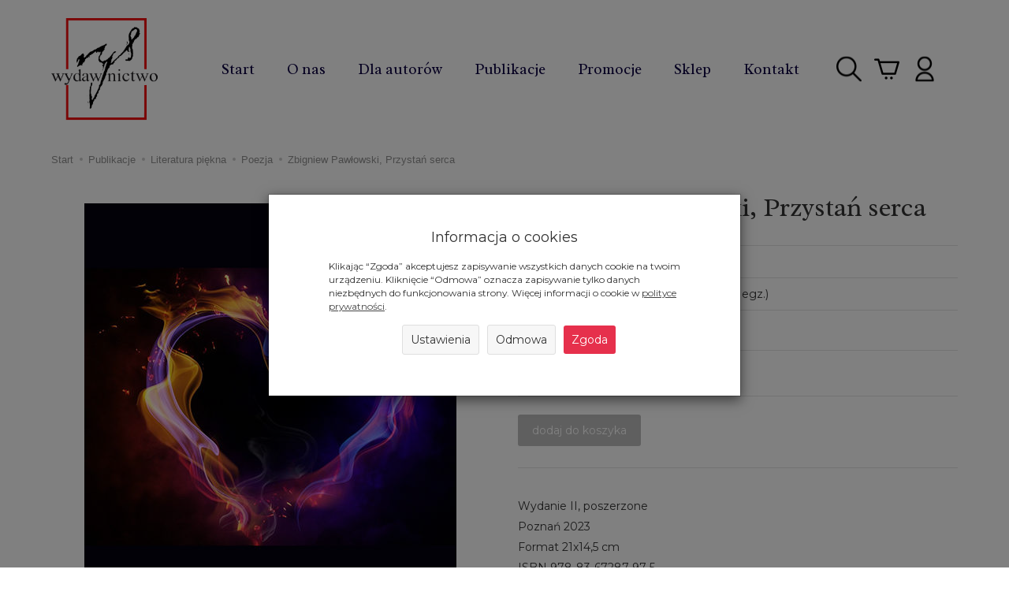

--- FILE ---
content_type: text/html; charset=utf-8
request_url: https://www.wydawnictworys.com/zbigniew-pawlowski-przystan-serca-546.html
body_size: 15638
content:
<!DOCTYPE html>
<html lang="pl">
   <head>
        <meta name="viewport" content="width=device-width, initial-scale=1.0, maximum-scale=1.0" />
        
        
        

        
        
        
        
        
        
        
        
        

        
        
        
        
        
        

        <meta http-equiv="Content-Type" content="text/html; charset=utf-8" />
<meta name="keywords" content="Zbigniew Pawłowski, Przystań serca, Poezja, Literatura piękna, polski, 2023, Nowości, Wszystkie, Pawłowski Zbigniew" />
<meta name="description" content="Wydanie II, poszerzonePoznań 2023Format 21x14,5 cmISBN 978-83-67287-97-5ss. 76 język: polski" />
<title>Zbigniew Pawłowski, Przystań serca</title>
<link rel="canonical" href="https://www.wydawnictworys.com/zbigniew-pawlowski-przystan-serca-546.html" />
        <link href="/bootstrap/css/bootstrap.min.css?v320" rel="stylesheet" type="text/css" />
        <link href="/cache/css/954b1576f899227be6880b4d9a151b1e.css?lm=1728929890" rel="preload" as="style" />
<link href="/cache/css/954b1576f899227be6880b4d9a151b1e.css?lm=1728929890" rel="stylesheet" type="text/css" />
        
        <link rel="shortcut icon" type="image/x-icon" href="/favicon.ico" />
        <link href='https://fonts.googleapis.com/css?family=Playfair+Display:400&subset=latin,latin-ext' rel='stylesheet' type='text/css'>
<link href='https://fonts.googleapis.com/css?family=Source+Sans+Pro:600,400,300,600italic,400italic,300italic&subset=latin,latin-ext' rel='stylesheet' type='text/css'>

<link href="https://fonts.googleapis.com/css2?family=Montserrat:wght@400;700&family=Radley:ital@0;1&display=swap" rel="stylesheet">
        
        
        <!--[if IE 9]>
        <style type="text/css">
            select.form-control
            {
                padding-right: 0;
                background-image: none;
            }
        </style>
        <![endif]-->

        
        
        
        <meta property="og:type" content="website" /><meta property="og:title" content="Zbigniew Pawłowski, Przystań serca" /><meta property="og:description" content="Wydanie II, poszerzonePoznań 2023Format 21x14,5 cmISBN 978-83-67287-97-5ss. 76
język: polski" /><meta property="og:url" content="https://www.wydawnictworys.com/zbigniew-pawlowski-przystan-serca-546.html" /><meta property="og:image" content="https://www.wydawnictworys.com/media/products/d9db1c53e4bf3075abac8878e62d053d/images/thumbnail/big_2023-0537-36-1.jpg?lm=1699711781" /><meta property="og:updated_time" content="1767603988" />   </head>
   <body>
	   <!-- <a class="fb_widget" href="https://www.facebook.com/Wydawnictwo-Rys-105935981224590" target="_blank" rel="noopener noreferrer"><img src="/images/frontend/theme/rys2020/fb_button.png" alt="Wydawnictwo Rys na Facebooku"></a> -->
        


<!-- Modal -->
<div class="modal fade" id="ajax-login-form-modal" tabindex="-1" role="dialog" aria-hidden="true">
    <div class="modal-dialog">

        <div class="modal-content">
                
            <div id="ajax-login-form"></div>            
            
        </div>

    </div>
</div>
        <header>
    <nav id="header-navbar" class="navbar navbar-fixed-top" role="navigation" data-spy="affix" data-offset-top="175">
    <div class="container">
        <div id="logo">
            <div>
                <a href="/">
                    <img src="/images/frontend/theme/rys2020/_editor/prod/25e486be012053cfe227c8d2495fdea3.png" alt="Logo" />
                </a>
            </div>
        </div>

        <div class="navbar-header">
            <button id="nav-button-menu" type="button" class="navbar-toggle collapsed" data-toggle="collapse" data-target="#nav-menu" data-parent="#header-navbar">
                <span class="icon-bar"></span>
                <span class="icon-bar"></span>
                <span class="icon-bar"></span>
            </button>
        </div>
        <!-- Menu -->
            <div id="nav-menu" class="navbar-collapse collapse">
                <ul class="nav navbar-nav horizontal-categories" style="visibility: hidden; height: 0">                       
    <li class="visible-xs">
        <form action="/product/search" class="form-inline search" method="get">
    <div class="input-group">
        <label class="sr-only" for="search">Wyszukaj</label>
        <input type="search" autocomplete="off" class="form-control" name="query" value="" placeholder='Wpisz czego szukasz' />
        <span class="input-group-btn">
            <button class="btn btn-primary" type="submit"><span class="glyphicon glyphicon-search"></span></button>
        </span>                                
    </div>
</form>






    </li>    
    <li class="hidden-xs hidden-sm">
        <a href="/">Start</a>
    </li>
                                                    <li class="dropdown">
                    <a href="/category/kategorie" class="dropdown-toggle category-link" data-hover="dropdown" data-toggle="dropdown">Publikacje</a>
                    <ul class="dropdown-menu">
                                                    <li><a href="/category/wszystkie" class="category-link">Wszystkie</a></li>
                                                    <li><a href="/category/nowosci" class="category-link">Nowości</a></li>
                                                    <li><a href="/category/architektura-publikacje-dostepne-online" class="category-link">Publikacje dostępne online</a></li>
                                                    <li><a href="/category/publikacje-wedlug-roku-wydania" class="category-link">Publikacje według roku wydania</a></li>
                                                    <li><a href="/category/serie-wydawnicze-i-periodyki-261" class="category-link">Serie wydawnicze i periodyki</a></li>
                                                    <li><a href="/category/administracja" class="category-link">Administracja</a></li>
                                                    <li><a href="/category/archeologia" class="category-link">Archeologia</a></li>
                                                    <li><a href="/category/archiwistyka" class="category-link">Archiwistyka</a></li>
                                                    <li><a href="/category/astronomia" class="category-link">Astronomia</a></li>
                                                    <li><a href="/category/bezpieczenstwo" class="category-link">Bezpieczeństwo</a></li>
                                                    <li><a href="/category/bibliotekarstwo" class="category-link">Bibliotekarstwo</a></li>
                                                    <li><a href="/category/biografie" class="category-link">Biografie</a></li>
                                                    <li><a href="/category/biologia" class="category-link">Biologia</a></li>
                                                    <li><a href="/category/chrzescijanstwo" class="category-link">Chrześcijaństwo</a></li>
                                                    <li><a href="/category/dietetyka" class="category-link">Dietetyka</a></li>
                                                    <li><a href="/category/ekologia" class="category-link">Ekologia</a></li>
                                                    <li><a href="/category/ekonomia" class="category-link">Ekonomia</a></li>
                                                    <li><a href="/category/esperanto" class="category-link">Esperanto</a></li>
                                                    <li><a href="/category/europeistyka" class="category-link">Europeistyka</a></li>
                                                    <li><a href="/category/farmacja" class="category-link">Farmacja</a></li>
                                                    <li><a href="/category/film" class="category-link">Film</a></li>
                                                    <li><a href="/category/filozofia" class="category-link">Filozofia</a></li>
                                                    <li><a href="/category/fotografia" class="category-link">Fotografia</a></li>
                                                    <li><a href="/category/gastronomia" class="category-link">Gastronomia</a></li>
                                                    <li><a href="/category/geografia" class="category-link">Geografia</a></li>
                                                    <li><a href="/category/glottodydaktyka" class="category-link">Glottodydaktyka</a></li>
                                                    <li><a href="/category/gospodarka" class="category-link">Gospodarka</a></li>
                                                    <li><a href="/category/historia" class="category-link">Historia</a></li>
                                                    <li><a href="/category/hobby" class="category-link">Hobby</a></li>
                                                    <li><a href="/category/inwentarze-katalogi" class="category-link">Inwentarze / Katalogi</a></li>
                                                    <li><a href="/category/jezyk" class="category-link">Język</a></li>
                                                    <li><a href="/category/jezykoznawstwo" class="category-link">Językoznawstwo</a></li>
                                                    <li><a href="/category/komunikacja" class="category-link">Komunikacja</a></li>
                                                    <li><a href="/category/kultura" class="category-link">Kultura</a></li>
                                                    <li><a href="/category/lingwistyka" class="category-link">Lingwistyka</a></li>
                                                    <li><a href="/category/literatura-piekna" class="category-link">Literatura piękna</a></li>
                                                    <li><a href="/category/literaturoznawstwo" class="category-link">Literaturoznawstwo</a></li>
                                                    <li><a href="/category/logistyka" class="category-link">Logistyka</a></li>
                                                    <li><a href="/category/lowiectwo" class="category-link">Łowiectwo</a></li>
                                                    <li><a href="/category/mechanika-i-budowa-maszyn" class="category-link">Mechanika i budowa maszyn</a></li>
                                                    <li><a href="/category/medioznawstwo" class="category-link">Medioznawstwo</a></li>
                                                    <li><a href="/category/medycyna" class="category-link">Medycyna</a></li>
                                                    <li><a href="/category/medytacje" class="category-link">Medytacje</a></li>
                                                    <li><a href="/category/metodyka" class="category-link">Metodyka</a></li>
                                                    <li><a href="/category/muzyka" class="category-link">Muzyka</a></li>
                                                    <li><a href="/category/okolicznosciowe" class="category-link">Okolicznościowe</a></li>
                                                    <li><a href="/category/organizacja-pracy" class="category-link">Organizacja pracy</a></li>
                                                    <li><a href="/category/pedagogika" class="category-link">Pedagogika</a></li>
                                                    <li><a href="/category/periodyki" class="category-link">Periodyki</a></li>
                                                    <li><a href="/category/pielegniarstwo" class="category-link">Pielęgniarstwo</a></li>
                                                    <li><a href="/category/podroze" class="category-link">Podróże</a></li>
                                                    <li><a href="/category/politologia-46" class="category-link">Politologia</a></li>
                                                    <li><a href="/category/prawo" class="category-link">Prawo</a></li>
                                                    <li><a href="/category/psychologia" class="category-link">Psychologia</a></li>
                                                    <li><a href="/category/religia" class="category-link">Religia</a></li>
                                                    <li><a href="/category/rachunkowosc" class="category-link">Rachunkowość</a></li>
                                                    <li><a href="/category/regionalistyka" class="category-link">Regionalistyka</a></li>
                                                    <li><a href="/category/resocjalizacja" class="category-link">Resocjalizacja</a></li>
                                                    <li><a href="/category/slowniki" class="category-link">Słowniki</a></li>
                                                    <li><a href="/category/socjologia" class="category-link">Socjologia</a></li>
                                                    <li><a href="/category/sport" class="category-link">Sport</a></li>
                                                    <li><a href="/category/sztuka" class="category-link">Sztuka</a></li>
                                                    <li><a href="/category/teologia" class="category-link">Teologia</a></li>
                                                    <li><a href="/category/transport" class="category-link">Transport</a></li>
                                                    <li><a href="/category/translatoryka" class="category-link">Translatoryka</a></li>
                                                    <li><a href="/category/ubezpieczenia" class="category-link">Ubezpieczenia</a></li>
                                                    <li><a href="/category/ustroje" class="category-link">Ustrojoznawstwo</a></li>
                                                    <li><a href="/category/wojskowosc" class="category-link">Wojskowość</a></li>
                                                    <li><a href="/category/wschodoznawstwo" class="category-link">Wschodoznawstwo</a></li>
                                                    <li><a href="/category/wspomnienia-45" class="category-link">Wspomnienia</a></li>
                                                    <li><a href="/category/zarzadzanie" class="category-link">Zarządzanie</a></li>
                                                    <li><a href="/category/zdrowie" class="category-link">Zdrowie</a></li>
                                                    <li><a href="/category/zywienie" class="category-link">Żywienie</a></li>
                                                    <li><a href="/category/orientalistyka" class="category-link">Orientalistyka</a></li>
                                            </ul> 
                </li>
                     
                                                    <li class="dropdown">
                    <a href="/category/sklep" class="dropdown-toggle category-link" data-hover="dropdown" data-toggle="dropdown">Sklep</a>
                    <ul class="dropdown-menu">
                                                    <li><a href="/category/publikacje-w-sprzedazy" class="category-link">Wszystkie</a></li>
                                                    <li><a href="/category/publikacje-dostepne-online" class="category-link">Publikacje dostępne online</a></li>
                                                    <li><a href="/category/antropologia-185" class="category-link">Antropologia</a></li>
                                                    <li><a href="/category/archiwistyka-100" class="category-link">Archiwistyka</a></li>
                                                    <li><a href="/category/bibliografie" class="category-link">Biografie</a></li>
                                                    <li><a href="/category/chrzescijanstwo-113" class="category-link">Chrześcijaństwo</a></li>
                                                    <li><a href="/category/ekologia-115" class="category-link">Ekologia</a></li>
                                                    <li><a href="/category/ekonomia-116" class="category-link">Ekonomia</a></li>
                                                    <li><a href="/category/europeistyka-118" class="category-link">Europeistyka</a></li>
                                                    <li><a href="/category/filozofia-121" class="category-link">Filozofia</a></li>
                                                    <li><a href="/category/historia-124" class="category-link">Historia</a></li>
                                                    <li><a href="/category/jezyk-132" class="category-link">Język</a></li>
                                                    <li><a href="/category/jezykoznawstwo-140" class="category-link">Językoznawstwo</a></li>
                                                    <li><a href="/category/astronomia-komunikacja" class="category-link">Komunikacja</a></li>
                                                    <li><a href="/category/kultura-151" class="category-link">Kultura</a></li>
                                                    <li><a href="/category/lingwistyka-152" class="category-link">Lingwistyka</a></li>
                                                    <li><a href="/category/literatura-piekna-153" class="category-link">Literatura piękna</a></li>
                                                    <li><a href="/category/literaturoznawstwo-157" class="category-link">Literaturoznawstwo</a></li>
                                                    <li><a href="/category/medioznawstwo-161" class="category-link">Medioznawstwo</a></li>
                                                    <li><a href="/category/medytacje-162" class="category-link">Medytacje</a></li>
                                                    <li><a href="/category/muzyka-164" class="category-link">Muzyka</a></li>
                                                    <li><a href="/category/politologia" class="category-link">Politologia</a></li>
                                                    <li><a href="/category/prawo-171" class="category-link">Prawo</a></li>
                                                    <li><a href="/category/psychologia-172" class="category-link">Psychologia</a></li>
                                                    <li><a href="/category/religia-173" class="category-link">Religia</a></li>
                                                    <li><a href="/category/slowniki-175" class="category-link">Słowniki</a></li>
                                                    <li><a href="/category/socjologia-176" class="category-link">Socjologia</a></li>
                                                    <li><a href="/category/sztuka-177" class="category-link">Sztuka</a></li>
                                                    <li><a href="/category/ustrojoznawstwi" class="category-link">Ustrojoznawstwo</a></li>
                                                    <li><a href="/category/wojskowosc-340" class="category-link">Wojskowość</a></li>
                                                    <li><a href="/category/wspomnienia-182" class="category-link">Wspomnienia</a></li>
                                                    <li><a href="/category/zdrowie-322" class="category-link">Zdrowie</a></li>
                                            </ul> 
                </li>
                     
      
      
        <li><a href="/webpage/o-nas-1.html">O nas</a></li>
    <li><a href="/webpage/dla-autorow.html">Dla autorów</a></li>
    <li><a href="/category/wszystkie">Publikacje</a></li>
    <li><a href="/group/promocje">Promocje</a></li>
    <li><a href="/category/publikacje-w-sprzedazy">Sklep</a></li>
    <li><a href="/webpage/kontakt.html">Kontakt</a></li>

</ul>



			</div>

			<div id="navbar-buttons" class="btn-group pull-right">
            <button id="nav-button-search" type="button" class="btn btn-navbar hidden-xs collapsed" data-toggle="collapse" data-target="#nav-search"  data-parent="#header-navbar">
                <img src="/images/frontend/theme/rys2020/szukaj.png" alt="">
            </button>

            <button id="nav-button-shopping-cart" class="btn btn-navbar collapsed empty" data-toggle="collapse" data-target="#nav-shopping-cart"  data-parent="#header-navbar">
                <img src="/images/frontend/theme/rys2020/koszyk.png" alt="">
                <small class="quantity"></small>
            </button>

                        <a href="https://www.wydawnictworys.com/user/loginUser" id="nav-button-user" class="hidden-xs btn btn-navbar collapsed">
                <img src="/images/frontend/theme/rys2020/konto.png" alt="">
                <small class="login-status">&nbsp;</small>
            </a>
            <button id="nav-button-user" class="visible-xs btn btn-navbar collapsed" data-toggle="collapse" data-target="#nav-user" data-parent="#header-navbar">
                <img src="/images/frontend/theme/rys2020/konto.png" alt="">
                <small class="login-status">&nbsp;</small>
            </button>
                        <button id="nav-button-settings" class="btn btn-navbar hidden-xs collapsed" data-toggle="collapse" data-target="#nav-settings" data-parent="#header-navbar">
                <span class="glyphicon glyphicon-globe"></span>
            </button>
        </div>
        <div class="navbar-dropdown">
            <!-- Koszyk -->
            <div id="nav-shopping-cart" class="navbar-collapse collapse">
                    <div class="shopping-cart clearfix">
            <div class="text-right">Twój koszyk jest pusty</div>
    </div>





            </div>

            <div id="nav-user" class="navbar-collapse collapse">
                <ul class="nav navbar-nav">
                    <!-- Moje konto, Język, Waluta -->
                        <div class="user-content">
        <a class="btn btn-primary" data-action="ajax-login-button">Zaloguj</a>
        <div class="user-options-text text-muted hidden-xs">Nie masz jeszcze konta?</div>
        <a class="btn btn-light" href="https://www.wydawnictworys.com/user/createAccount" rel="nofollow">Załóż konto</a>    
    </div>

<div class="user-settings hidden-sm hidden-md hidden-lg">
    
    
</div>


                </ul>
            </div>

            <div id="nav-settings" class="hidden-xs navbar-collapse collapse"><ul class="nav navbar-nav"><li class="dropdown"></li><li class="dropdown"></li></ul></div>

            <div id="nav-search" class="navbar-collapse collapse hidden-xs">
                <form action="/product/search" class="form-inline search" method="get">
    <div class="input-group">
        <label class="sr-only" for="search">Wyszukaj</label>
        <input type="search" autocomplete="off" class="form-control" name="query" value="" placeholder='Wpisz czego szukasz' />
        <span class="input-group-btn">
            <button class="btn btn-primary" type="submit"><span class="glyphicon glyphicon-search"></span></button>
        </span>                                
    </div>
</form>






            </div>
        </div>
    </div>
</nav>



</header>

<div id="one-column-layout">
    <div class="container">
    	 		
			<ol class="breadcrumb hidden-xs" itemscope itemtype="https://schema.org/BreadcrumbList">
    <li itemprop="itemListElement" itemscope itemtype="https://schema.org/ListItem">
        <a itemprop="item" href="https://www.wydawnictworys.com/"><span itemprop="name">Start</span></a>
        <meta itemprop="position" content="1" />
    </li>
                <li itemprop="itemListElement" itemscope itemtype="https://schema.org/ListItem">
                        <a itemprop="item"  href="https://www.wydawnictworys.com/category/kategorie"><span itemprop="name">Publikacje</span></a>
                        <meta itemprop="position" content="2" />
        </li>
            <li itemprop="itemListElement" itemscope itemtype="https://schema.org/ListItem">
                        <a itemprop="item"  href="https://www.wydawnictworys.com/category/literatura-piekna"><span itemprop="name">Literatura piękna</span></a>
                        <meta itemprop="position" content="3" />
        </li>
            <li itemprop="itemListElement" itemscope itemtype="https://schema.org/ListItem">
                        <a itemprop="item"  href="https://www.wydawnictworys.com/category/poezja"><span itemprop="name">Poezja</span></a>
                        <meta itemprop="position" content="4" />
        </li>
            <li itemprop="itemListElement" itemscope itemtype="https://schema.org/ListItem">
                        <a itemprop="item"  href="https://www.wydawnictworys.com/zbigniew-pawlowski-przystan-serca-546.html"><span itemprop="name">Zbigniew Pawłowski, Przystań serca</span></a>
                        <meta itemprop="position" content="5" />
        </li>
    </ol>




		  

        
        













<div itemscope itemtype="https://schema.org/Product">
    <div class="card panel panel-default">
        <div class="panel-body">
            <div class="row">
                <div class="col-sm-6 col-md-6 col-lg-6 product-gallery">
                    <ul id="product-gallery" class="gallery list-unstyled clearfix" data-equalizer>
                        <li id="product-photo" class="col-xs-12" data-src="/media/products/d9db1c53e4bf3075abac8878e62d053d/images/thumbnail/big_2023-0537-36-1.jpg?lm=1699711781" data-sub-html="    &lt;div class=&quot;custom-html&quot;&gt;
        &lt;h4&gt;Zbigniew Pawłowski, Przystań serca&lt;/h4&gt;
        &lt;p&gt;&lt;/p&gt;
    &lt;/div&gt;
" data-id="" data-gallery="/media/products/d9db1c53e4bf3075abac8878e62d053d/images/thumbnail/gallery_2023-0537-36-1.jpg?lm=1712116233">
                            <div>
                                <div class="gallery-image">
                                    <img itemprop="image" class="img-responsive" src="/media/products/d9db1c53e4bf3075abac8878e62d053d/images/thumbnail/large_2023-0537-36-1.jpg?lm=1699700872" alt="Zbigniew Pawłowski, Przystań serca" />
                                </div>
                            </div>
                        </li>
                                            </ul>
                </div>
                <div class="col-sm-6 col-md-6 col-lg-6 product-label relative">
                    <div id="product-preloader" class="preloader absolute hidden"></div>
                    <h1 itemprop="name">Zbigniew Pawłowski, Przystań serca</h1>
                    <ul class="information">
                        
                        
                                                    <li><span class="text-muted">Autor:</span> <span itemprop="brand"><a href="/manufacturer/pawlowski-zbigniew" class="producer_name">Pawłowski Zbigniew</a></span></li>
                                                                        
                        <li>

                                                            <span class="text-muted">Dostępność:</span>

                                                                    <span id="st_availability_info">
    <img alt="Nakład wyczerpany" src="/media/availability/empty.png?lm=1728929884" />

            <a href="#" id="active_availability_alert_overlay">
        
    <span id="st_availability_info-value" style="float: none;color: #FF0000">Nakład wyczerpany</span>

            </a>
    
</span>

<!-- Modal -->
<div class="modal fade" id="availability_alert_modal" tabindex="-1" role="dialog" aria-labelledby="myModalLabel" aria-hidden="true">
  <div class="modal-dialog">
    <div class="modal-content">
        <div id="availability_alert"></div>
    </div>
  </div>
</div>

                                                                            <span id="st_depository_stock_amount"> &nbsp;(<span class="stock">0</span> egz.)</span>
                                                                                                
                                                            <div class="clearfix">   <div id="question-container">
   </div>

</div>
                                                        
                            <div id="basket_product_options_container">
                                
                            </div>
                        </li>

                        
                    </ul>

                    <meta itemprop="sku" content="546">
                                        <meta itemprop="mpn" content="2023_0537_36" />
                    
                                            <ul class="information prices" itemprop="offers" itemscope itemtype="https://schema.org/Offer">
                        <meta itemprop="availability" content="https://schema.org/InStock" />
                        <meta itemprop="priceCurrency" content="PLN" />
                        <meta itemprop="url" content="https://www.wydawnictworys.com/zbigniew-pawlowski-przystan-serca-546.html" />
                        <meta itemprop="priceValidUntil" content="2026-01-19" />


                                                            <meta itemprop="price" content="0.00" />
                            

                            <li class="add-quantity text-muted">
                                <label for="product-card_546_quantity">Ilość:</label><input type="text" name="product-card[546][quantity]" id="product-card_546_quantity" value="1" class="basket_add_quantity form-control" size="4" maxlength="5" data-max="0" data-min="1" inputmode="numeric" onchange="this.value = stPrice.fixNumberFormat(this.value, 0);" aria-label="Ilość" /><span class="uom text-muted">egz.</span>
                            </li>
                                                                                                                            <li>
                                        <span class="price_minor text-muted">Cena netto: <span id="st_product_options-price_net"><span id="st_product_options-price-netto">0,00 zł</span></span></span>
                                        <span class="old_price"></span>
                                        <span class="price"><span id="st_product_options-price-brutto">0,00 zł</span></span>

                                    </li>
                                                            
                            
                            <li class="shopping-cart">
                                    <form data-product="546" id="product-card_546" class="basket_add_button" action="https://www.wydawnictworys.com/basket/add/546/1" method="post">
        <div>
            <input type="hidden" name="product_set_discount" value="" />
            <input type="hidden" name="option_list" value="" />
            <div class="relative btn-disable"><button class="btn btn-shopping-cart" type="submit" disabled="disabled">dodaj do koszyka</button><span class="disabled-info btn btn-shopping-cart">Niedostępny</span></div>
        </div>
    </form>
                            </li>
                                                            
                            
                        



    <li style="margin-top: 12px">    
</li>

                    </ul>
                                
                

                                    <div class="description-short tinymce_html">
                       <!--[mode:tiny]--><p>Wydanie II, poszerzone<br />Poznań 2023<br />Format 21x14,5 cm<br />ISBN 978-83-67287-97-5<br />ss. 76</p>
<p>język: polski</p>
                    </div>
                            </div>
        </div>

        

        
                        <div class="row">
            <div itemprop="description" class="description tinymce_html col-xs-12">
                <!--[mode:tiny]--><p>Czytając teksty „Igły” można się uśmiać, ale i mieć nadzieję, że będzie dobrze, że tęsknota za czymś może stać się faktem. „Igła” dotyka sfer życia, nad którymi człowiek zatrzymuje się i w zadumie, myśli o swoich szansach. Jego teksty uspakajają serca, wnoszą nadzieję i dydaktycznie, zarazem z humorem, prowadzą poprzez etapy życia. Teksty „Igły” rozbudzą wyobraźnię zarówno młodzieży, jak i dorosłego człowieka.</p>
            </div>
                    </div>
                <div class="row">
	<div class="description tinymce_html col-xs-12"></div>
</div>
                    
		
		<h3>Załączniki</h3>
	<table id="attachments" class="table">
	<thead> 
	<tr>  
		<th>Zobacz</th>
		<th class="hidden-xs">Opis</th>
		<th class="text-center">Pobierz</th>  
	</tr>
	</thead>
		<tbody>  
							<tr>     
				    <td><a href="/media/products/d9db1c53e4bf3075abac8878e62d053d/attachments/pl_PL/spis-tresci.pdf" download><img alt="" src="/images/frontend/theme/responsive/attachments/pdf.gif" /> spis-tresci.pdf (162.1 KB)</a></td>
				    <td class="hidden-xs"></td>                
				    <td class="text-center"><a href="/media/products/d9db1c53e4bf3075abac8878e62d053d/attachments/pl_PL/spis-tresci.pdf" download><span class="download-ico glyphicon"></span></a></td>
				</tr>
					</tbody>
	</table>
		<h3>Polecane produkty</h3><section id="product-recommend" class="full-list product-list" >
    <div class="row" data-equalizer>
                <div class="product col-xs-4 col-sm-4 col-md-3 col-lg-3">
            <div class="thumbnail clearfix view-img">
                <div data-equalizer-watch="image"><div class="image"><a href="/zbigniew-pawlowski-zapachnialo-cisza.html"><img alt="Zbigniew Pawłowski, Zapachniało ciszą" width="213" height="305" src="/media/products/87356f80be4144fbb875db6c6636a77c/images/thumbnail/small_2024-0589-30.jpg?lm=1727286836" /></a></div></div>                <div class="text-center caption clearfix" data-equalizer-watch="info">
                    <p class="name"><span title="Zbigniew Pawłowski, Zapachniało ciszą"  class="hint"><a href="/zbigniew-pawlowski-zapachnialo-cisza.html" class="product_name">Zbigniew Pawłowski, Zapachniało cis...</a></span></p>
                    
                    
                                                                        <div class="price nowrap">0,00 zł</div>
                                                          
                                        <div class="discount-old_price">
                                                                                    </div>
                </div>
            </div>
        </div>
                <div class="product col-xs-4 col-sm-4 col-md-3 col-lg-3">
            <div class="thumbnail clearfix view-img">
                <div data-equalizer-watch="image"><div class="image"><a href="/zbigniew-pawlowski-zachwyt-lotem.html"><img alt="Zbigniew Pawłowski, Zachwyt lotem" width="213" height="305" src="/media/products/a24ce3b0313209b265f60dff344fa3b7/images/thumbnail/small_2025-0635-16.jpg?lm=1751974623" /></a></div></div>                <div class="text-center caption clearfix" data-equalizer-watch="info">
                    <p class="name"><a href="/zbigniew-pawlowski-zachwyt-lotem.html" class="product_name">Zbigniew Pawłowski, Zachwyt lotem</a></p>
                    
                    
                                                                        <div class="price nowrap">0,00 zł</div>
                                                          
                                        <div class="discount-old_price">
                                                                                    </div>
                </div>
            </div>
        </div>
                <div class="product col-xs-4 col-sm-4 col-md-3 col-lg-3">
            <div class="thumbnail clearfix view-img">
                <div data-equalizer-watch="image"><div class="image"><a href="/zbigniew-pawlowski-rozkwiecone-mysli.html"><img alt="Zbigniew Pawłowski, Rozkwiecone myśli" width="213" height="305" src="/media/products/8527da579e90c84bc98228795ed86540/images/thumbnail/small_2023-0545-44.jpg?lm=1703679763" /></a></div></div>                <div class="text-center caption clearfix" data-equalizer-watch="info">
                    <p class="name"><span title="Zbigniew Pawłowski, Rozkwiecone myśli"  class="hint"><a href="/zbigniew-pawlowski-rozkwiecone-mysli.html" class="product_name">Zbigniew Pawłowski, Rozkwiecone myś...</a></span></p>
                    
                    
                                                                        <div class="price nowrap">0,00 zł</div>
                                                          
                                        <div class="discount-old_price">
                                                                                    </div>
                </div>
            </div>
        </div>
                <div class="product col-xs-4 col-sm-4 col-md-3 col-lg-3">
            <div class="thumbnail clearfix view-img">
                <div data-equalizer-watch="image"><div class="image"><a href="/zbigniew-pawlowski-radosc-2-bajki.html"><img alt="Zbigniew Pawłowski, Radość...! 2: Bajki" width="213" height="305" src="/media/products/b32af8bdaa73664280e65fdb643b22dd/images/thumbnail/small_2021-0386-04.jpg?lm=1616665868" /></a></div></div>                <div class="text-center caption clearfix" data-equalizer-watch="info">
                    <p class="name"><span title="Zbigniew Pawłowski, Radość...! 2: Bajki"  class="hint"><a href="/zbigniew-pawlowski-radosc-2-bajki.html" class="product_name">Zbigniew Pawłowski, Radość...! 2: B...</a></span></p>
                    
                    
                                                                        <div class="price nowrap">15,00 zł</div>
                                                          
                                        <div class="discount-old_price">
                                                                                    </div>
                </div>
            </div>
        </div>
                <div class="product col-xs-4 col-sm-4 col-md-3 col-lg-3">
            <div class="thumbnail clearfix view-img">
                <div data-equalizer-watch="image"><div class="image"><a href="/zbigniew-pawlowski-radosc.html"><img alt="Zbigniew Pawłowski, Radość...!" width="213" height="305" src="/media/products/af363bd81d070c60da7366c034acc3cb/images/thumbnail/small_2020-0375-31.jpg?lm=1610484198" /></a></div></div>                <div class="text-center caption clearfix" data-equalizer-watch="info">
                    <p class="name"><a href="/zbigniew-pawlowski-radosc.html" class="product_name">Zbigniew Pawłowski, Radość...!</a></p>
                    
                    
                                                                        <div class="price nowrap">15,00 zł</div>
                                                          
                                        <div class="discount-old_price">
                                                                                    </div>
                </div>
            </div>
        </div>
                <div class="product col-xs-4 col-sm-4 col-md-3 col-lg-3">
            <div class="thumbnail clearfix view-img">
                <div data-equalizer-watch="image"><div class="image"><a href="/zbigniew-pawlowski-radosc-4.html"><img alt="Zbigniew Pawłowski, Radość... 4" width="213" height="305" src="/media/products/d634cdcbaec703dcedfc31e1a5fd8575/images/thumbnail/small_2021-0423-38.jpg?lm=1636998282" /></a></div></div>                <div class="text-center caption clearfix" data-equalizer-watch="info">
                    <p class="name"><a href="/zbigniew-pawlowski-radosc-4.html" class="product_name">Zbigniew Pawłowski, Radość... 4</a></p>
                    
                    
                                                                        <div class="price nowrap">0,00 zł</div>
                                                          
                                        <div class="discount-old_price">
                                                                                    </div>
                </div>
            </div>
        </div>
            </div>
</section>








        </div>
    </div>


</div>

<div class="modal fade" id="execute_time_overlay" tabindex="-1" role="dialog" aria-labelledby="execute_time_overlay" aria-hidden="true">
  <div class="modal-dialog">
    <div class="modal-content">
    </div>
  </div>
</div>



    </div> 
    
    <footer>
	    <div class="navbar navbar-default clearfix" role="navigation">
    <div class="container">
		<div class="flex-row">
			<div id="box-7" class="box-info panel panel-default">
        <div class="panel-body clearfix tinymce_html" >
        <!--[mode:html]--><p><img src="/images/frontend/theme/rys2020/adres.png" alt="" /> <strong>ADRES</strong><br />ul. Kolejowa 41<br />62-070 Dąbrówka</p>
<p><img src="/images/frontend/theme/rys2020/email.png" alt="" /> <strong>E-MAIL</strong><br /> <a href="mailto:tomasz.paluszynski@wydawnictworys.com">Napisz do nas!</a></p>
<p><img src="/images/frontend/theme/rys2020/tel.png" alt="" /> <strong>TELEFON KONTAKTOWY</strong><br /> tel.: 600 44 55 80</p> 
    </div>
</div>

			<a class="madeby" href="http://studiofabryka.pl" title="strony internetowe, sklepy internetowe, dobry cms" target="_blank" rel="noopener noreferrer">
				<small>realizacja 2020</small>
				<img src="/images/frontend/theme/rys2020/studiofabryka.svg" width="92" alt="Studio Fabryka">
			</a>
		</div>
        <div class="row">
            
            <div id="webpage_footer" class="col-xs-12 col-sm-9 col-md-9 col-lg-9">
    <div class="panel-group row" id="accordion_footer">
					</div>   
</div>
        </div>
    </div>
</div>
	</footer>
</div>        <!-- Modal -->
<div class="modal fade" id="ajax-cookie-modal" tabindex="-1" role="dialog" aria-hidden="true" style="z-index:2060">
    <div class="modal-dialog">

        <div class="modal-content">
        
        
            <div class="modal-header">
                <button type="button" class="close" data-dismiss="modal" aria-label="Close"><span aria-hidden="true">&times;</span></button>
                <div class="modal-title h4" id="myModalLabel">Ustawienia cookies</div>
            </div>

            <div class="modal-body panel-body">   
            

                <div class="small" style="padding: 0px 30px;">
                                

                    <div class="row">
                        <div class="col-sm-12">
                            <div class="h4">Niezbędne pliki cookie</div>
                        </div>                
                    </div>
                    

                    <div class="row">            
                        
                        <div class="col-xs-12 col-sm-10">                                                    
                            Te pliki cookie są niezbędne do działania strony i nie można ich wyłączyć. Służą na przykład do utrzymania zawartości koszyka użytkownika. Możesz ustawić przeglądarkę tak, aby blokowała te pliki cookie, ale wtedy strona nie będzie działała poprawnie. Te pliki cookie pozwalają na identyfikację np. osób zalogowanych.                            
                            <br/><br/>
                        </div>
                        
                        <div class="col-xs-12 col-sm-2">
                            Zawsze aktywne
                        </div>
                                               
                                            
                    </div>
                    
                    
                    
                    <div class="row">
                        <div class="col-sm-12">
                            <div class="h4">Analityczne pliki cookie</div>
                        </div>
                    </div>

                    <div class="row">

                        <div class="col-xs-12 col-sm-10">                            
                            Te pliki cookie pozwalają liczyć wizyty i źródła ruchu. Dzięki tym plikom wiadomo, które strony są bardziej popularne i w jaki sposób poruszają się odwiedzający stronę. Wszystkie informacje gromadzone przez te pliki cookie są anonimowe.                                                        
                            <br/><br/>
                        </div>

                        <div class="col-xs-12 col-sm-2">

                            <label for="checkbox-1" class="toggle-switchy" data-color="green" data-text="false" data-style="square"1 aria-label="Analityczne pliki cookie">
                                <input checked type="checkbox" id="checkbox-1">
                                <span class="toggle">
                                <span class="switch"></span>
                                </span>
                            </label>

                        </div>

                    </div>
                    
                    
                    
                    <div class="row">
                        <div class="col-sm-12">
                            <div class="h4">Reklamowe pliki cookie</div>
                        </div>
                    </div>

                    <div class="row">

                        <div class="col-xs-12 col-sm-10">                            
                            Reklamowe pliki cookie mogą być wykorzystywane za pośrednictwem naszej strony przez naszych partnerów reklamowych. Służą do budowania profilu Twoich zainteresowań na podstawie informacji o stronach, które przeglądasz, co obejmuje unikalną identyfikację Twojej przeglądarki i urządzenia końcowego. Jeśli nie zezwolisz na te pliki cookie, nadal będziesz widzieć w przeglądarce podstawowe reklamy, które nie są oparte na Twoich zainteresowaniach.
                            <br/><br/>
                        </div>

                        <div class="col-xs-12 col-sm-2">

                            <label for="checkbox-2" class="toggle-switchy"  data-color="green" data-text="false" data-style="square" aria-label="Reklamowe pliki cookie">
                                <input checked type="checkbox" id="checkbox-2">
                                <span class="toggle">
                                <span class="switch"></span>
                                </span>
                            </label>

                        </div>

                    </div>
                    
                    
                                        
                    
                    <div class="row">                        

                        <button id="cookies-modal-accept" class="btn btn-primary pull-right">Zapisz i zamknij</button>
                        
                    </div>
                    
                </div>        
            </div>
        
        </div>

    </div>
</div>


<style type="text/css">

    #cookies_message:before{
        background: #cccccc;
    }

    #cookies_content{
        color: #000000;
    }

    #cookies_frame
    {
        width: 1310px;
    }
</style>
                    <a id="phone-call" href="tel:+48.600445580"><span class="glyphicon glyphicon-earphone"></span></a>
                <a href="#" id="toTop"><span class="glyphicon glyphicon-arrow-up"></span></a>
   <script src="/cache/js/0e420daee7af177aece62b8948d59c63.js?lm=1728929890" type="text/javascript"></script><script type="text/javascript">
        //<![CDATA[
        jQuery(function($) {
            $(document).ready(function(){
                $('body [data-equalizer]').equalizer({ use_tallest: true });
                $(window).scroll(function () {
                    if ($(this).scrollTop() > 100) {
                        $('#toTop').fadeIn();
                    } else {
                        $('#toTop').fadeOut();
                    }
                });
                $('#toTop').click(function () {
                    $("html, body").animate({
                        scrollTop: 0
                    }, 300);
                    return false;
                });

                var scroll = false;
                var $window = $(window);
                $window.scroll(function() {
                    scroll = true;
                });
                setInterval(function() {
                    if (scroll) {
                        if($window.scrollTop() + $window.height() >= $(document).height()-250) {
                            $('#phone-call').show()
                        }else{
                            $('#phone-call').hide()
                        }
                        scroll = false;
                    }
                }, 255);

                $('#nav-button-search.collapsed').click(function() {
                    setTimeout(function(){
                        $('#nav-search .form-control').focus();
                    }, 300);
                });
            });
        });
        //]]>
        </script><script type="text/javascript" src="/js/jquery.cookie.js"></script><script type="text/javascript" src="/js/jquery.md5.js"></script><script type="text/javascript">
jQuery(function ($)
{
    $(document).ready(function()
    {               
        console.log("ads tracker status: active");       
        
        var getUrlParameter = function getUrlParameter(sParam) {
            var sPageURL = window.location.search.substring(1),
            sURLVariables = sPageURL.split('&'),
            sParameterName,
            i;
            
            for (i = 0; i < sURLVariables.length; i++) {
                sParameterName = sURLVariables[i].split('=');
        
                if (sParameterName[0] === sParam) {
                    return sParameterName[1] === undefined ? true : decodeURIComponent(sParameterName[1]);
                }
            }
        };
        
        function updateDebug(ads_id, ads_tracker_cookie) {
            
            var referrer = document.referrer;
            var browser = "Mozilla/5.0 (Macintosh; Intel Mac OS X 15_4_1) AppleWebKit/537.36 (KHTML, like Gecko) Chrome/122.0.6291.178 Safari/537.36";
            var ip = "104.42.177.242";
            var hash = getUrlParameter('hash');            
            var url = window.location.protocol + "//" + window.location.host + window.location.pathname + window.location.search                        
            
            var cookie = JSON.stringify(ads_tracker_cookie);
            
            console.log("debug url: " + url);
            console.log("debug referrer: " + referrer);
            console.log("debug browser: " + browser);
            console.log("debug ip: " + ip);
            console.log("debug ads hash: " + hash);
            console.log("debug ads id: " + ads_id);
            console.log("debug cookies: " + cookie);

            
            $.post( "/adsTracker/debug", { url: url, referrer: referrer, browser: browser, ip: ip, hash: hash, ads_id: ads_id, cookie: cookie })
              .done(function( data ) {
                console.log("debug update");
            });
            
        }
        
        function updateRemoteAddressData(ads_id, ads_tracker_cookie) {
                                    
            var remote_address = "104.42.177.242";
            var hash = getUrlParameter('hash');            
            var url = window.location.protocol + "//" + window.location.host + window.location.pathname + window.location.search                        
            
            if(!hash){
               hash="###direct###" 
            }
            
            var cookie = JSON.stringify(ads_tracker_cookie);
            
            console.log("remote url: " + url);            
            console.log("remote address: " + remote_address);
            console.log("remote ads hash: " + hash);
            console.log("remote ads id: " + ads_id);
            console.log("remote cookies: " + cookie);

            
            $.post( "/adsTracker/remoteAddressData", { url: url, remote_address: remote_address, hash: hash, ads_id: ads_id, cookie: cookie })
              .done(function( data ) {
                console.log("remote address data update");
            });
            
        }
        
        
        function getKeyByValue(object, value) { 
            for (var prop in object) { 
                if (object.hasOwnProperty(prop)) { 
                    if (object[prop] === value) 
                    return prop; 
                } 
            } 
        }                
        
        function getDateFormat() {
            var d = new Date();
            d = d.getFullYear() + "-" + ('0' + (d.getMonth() + 1)).slice(-2) + "-" + ('0' + d.getDate()).slice(-2) + " " + ('0' + d.getHours()).slice(-2) + ":" + ('0' + d.getMinutes()).slice(-2) + ":" + ('0' + d.getSeconds()).slice(-2);
            return d;
        }
                               
        
        function prepareCookies(ads_id, ads_tracker_cookie) { 
            
                var ads_hash_control = "7bb0514c5c803084a791010074da3fc4";
                var ads_tracker_cookie_json = JSON.stringify(ads_tracker_cookie);
                                
                console.log(ads_tracker_cookie_json);
                
                
                           
                                
                               

                var expires_at = new Date();                
                
                var days = 30;
                
                expires_at.setTime(expires_at.getTime() + 1000 * days * 24 * 60 * 60);                
                $.cookies.set('ads_tracker_'+ads_hash_control, ads_tracker_cookie_json, {path: '/', expiresAt: expires_at});
                                                
        }
        
        function addCookiesData(ads_id, ads_path) { 

                var ads_hash_control = "7bb0514c5c803084a791010074da3fc4";
                var date_time = getDateFormat();                
                var md5 = $.md5(date_time);                                
                
                var ads_tracker_entering = {};          
                ads_tracker_entering['ads_cookie_hash'] = md5;      
                ads_tracker_entering['ads_id'] = ads_id;                
                ads_tracker_entering['ads_path'] = ads_path;
                ads_tracker_entering['ads_entering'] = 1;   
                ads_tracker_entering['ads_last'] = "true";    
                ads_tracker_entering['ads_create'] = date_time;         
                ads_tracker_entering['ads_update'] = date_time;
                ads_tracker_entering['ads_sum_control'] = "";
                
                var md5control = $.md5(JSON.stringify(ads_tracker_entering)+ads_hash_control);                
                ads_tracker_entering['ads_sum_control'] = md5control;                
                
                var ads_tracker_cookie = [];                                                           
                ads_tracker_cookie.push(ads_tracker_entering);
                
                console.log(ads_tracker_cookie);
                
                return ads_tracker_cookie;                              
        }                
        
        function checkSumControl(ads_tracker_entering) {                      
                        
            var ads_hash_control = "7bb0514c5c803084a791010074da3fc4";
            
            var check_sum_entering = Object.assign({}, ads_tracker_entering);
                  
            var check_hash = check_sum_entering['ads_sum_control'];            
                        
            //console.log("check_hash :"+check_hash);                     
                     
            check_sum_entering['ads_last'] = "true";         
            check_sum_entering['ads_sum_control'] = "";            
            var md5control = $.md5(JSON.stringify(check_sum_entering)+ads_hash_control);
            console.log(check_hash + " = " + md5control);
            
            if(check_hash==md5control){
                console.log("sum control status: true");
                return true;       
                
            }else{
                console.log("sum control status: false");
                return false;
            }
                                  
        }
        
        
        function updateCookiesData(ads_tracker_cookie, ads_id, ads_path) {                                             
          var ads_hash_control = "7bb0514c5c803084a791010074da3fc4";
          var is_exist = 0;                    
                              
          $.each( ads_tracker_cookie, function( key, ads_tracker_entering ) {                                                                                                               
                                                        
             var sum_control_status = checkSumControl(ads_tracker_entering);                                                        
                                                        
              ads_tracker_entering['ads_last'] = "false";              
              
              if(ads_tracker_entering['ads_id'] == ads_id){
                                      
                    console.log("finded");
                    console.log("sum control:"+ads_tracker_entering['ads_sum_control']);
                    
                    is_exist = 1;
                                                        
                    var date_time = getDateFormat();              
                                        
                    ads_tracker_entering['ads_entering'] = ads_tracker_entering['ads_entering']+1 ;                                  
                    ads_tracker_entering['ads_update'] = date_time;
                    ads_tracker_entering['ads_last'] = "true";
                    ads_tracker_entering['ads_sum_control'] = "";
                    
                    var md5control = $.md5(JSON.stringify(ads_tracker_entering)+ads_hash_control);                                                                            
                    ads_tracker_entering['ads_sum_control'] = md5control;
                    
                    console.log("new sum control:"+ads_tracker_entering['ads_sum_control']);
                    
                                      
              }                           
              
          });
          
          if(is_exist==0){
                var ads_hash_control = "7bb0514c5c803084a791010074da3fc4";            
                var date_time = getDateFormat();  
                var md5 = $.md5(date_time);                                                
                
                var ads_tracker_entering = {};              
                ads_tracker_entering['ads_cookie_hash'] = md5;  
                ads_tracker_entering['ads_id'] = ads_id;
                ads_tracker_entering['ads_path'] = ads_path;
                ads_tracker_entering['ads_entering'] = 1;       
                ads_tracker_entering['ads_last'] = "true";
                ads_tracker_entering['ads_create'] = date_time;         
                ads_tracker_entering['ads_update'] = date_time;
                ads_tracker_entering['ads_sum_control'] = "";
                
                var md5control = $.md5(JSON.stringify(ads_tracker_entering)+ads_hash_control);                
                ads_tracker_entering['ads_sum_control'] = md5control;                                
                                                                                                   
                ads_tracker_cookie.push(ads_tracker_entering);  
                                                    
           }                                                                             
          
          return ads_tracker_cookie
                             
        }
        
        
       //************* start recognize active ads ******************
 
        var ads_hash_control = "7bb0514c5c803084a791010074da3fc4";    
        var url_hash = getUrlParameter('hash');
        console.log("ads tracker hash: "+url_hash);
        
        var ads_array_hash = $.parseJSON('["direct_entrance","chat_ai"]');
        var ads_array_ids = $.parseJSON('[1,2]');
        var ads_array_path = $.parseJSON('["Wej\u015bcia bezpo\u015brednie\/Wej\u015bcia bezpo\u015brednie","Soteshop\/Zdarzenia"]');
        
                
        if($.inArray(url_hash, ads_array_hash) !== -1){
                              
            console.log("recognize active ads");
            
                
            var key = getKeyByValue(ads_array_hash, url_hash);            
            var ads_id = ads_array_ids[key];            
            var ads_path = ads_array_path[key];
            
            var active_ads_session = window.sessionStorage.getItem("active_ads_"+ads_id);
            window.sessionStorage.setItem("active_session", "active");                                         
            
            if(active_ads_session!="active"){                                
                console.log("add to session ads "+ads_id);
                
                window.sessionStorage.setItem("active_ads_"+ads_id, "active");
            
            
                $.post( "/adsTracker/checkAds", { id: ads_id })
                  .done(function( data ) {
                    // alert( "Data Loaded: " + data );
                });
                                        
                
                if (!$.cookies.get('ads_tracker_'+ads_hash_control)) {                                                          
                                                                                        
                    var ads_tracker_cookie = addCookiesData(ads_id, ads_path);
                    
                    prepareCookies(ads_id, ads_tracker_cookie);
                                                                                                                                                                    
                }else{
                    
                    var ads_tracker_cookie = $.cookies.get('ads_tracker_'+ads_hash_control);                                
                                    
                    ads_tracker_cookie = updateCookiesData(ads_tracker_cookie, ads_id, ads_path);                                                                                                
                                                 
                    prepareCookies(ads_id, ads_tracker_cookie);                                
                    
                }  
                
             }else{
                 console.log("ads was active: "+ads_id);
             }                                          
            
        }else{
            console.log("can't ads recognize");
                        
            var active_session = window.sessionStorage.getItem("active_session");            
            
            if(active_session!="active"){                                
                console.log("welcome to direct enterence");
                
                window.sessionStorage.setItem("active_session", "active");
                                
                var ads_id = 1;
                var ads_path = "Wejścia bezpośrednie"; 

                                
                $.post( "/adsTracker/checkAds", { id: ads_id })
                    .done(function( data ) {                
                });                                    
            
                if (!$.cookies.get('ads_tracker_'+ads_hash_control)) {                                                          
                                                                                        
                    var ads_tracker_cookie = addCookiesData(ads_id, ads_path);
                    
                    prepareCookies(ads_id, ads_tracker_cookie);
                                                                                                                                                                    
                }else{
                    
                    var ads_tracker_cookie = $.cookies.get('ads_tracker_'+ads_hash_control);                                
                                    
                    ads_tracker_cookie = updateCookiesData(ads_tracker_cookie, ads_id, ads_path);                                                                                                
                                                 
                    prepareCookies(ads_id, ads_tracker_cookie);                                
                    
                }               
                
            }
            
        }
        
        let eventFired = false;
            
        $('#chat-ai-modal').on('keypress', '#chat-ai-message-input', function(event) {                
            if (event.which === 13) {   
                sendChatAiEvent();                    
            }
        });

        $('#chat-ai-modal').on('click', '#send-chat-ai-arrow', function() {                        
            sendChatAiEvent();            
        });       
        
        
        function sendChatAiEvent()
        {
            if (eventFired) return;
            eventFired = true;
            
            console.log("Event Chat AI");
                        
            var ads_id = 2;
            var ads_path = "Chat AI"; 

            $.post( "/adsTracker/checkAds", { id: ads_id })
                .done(function( data ) {  
                
            });
            
            if (!$.cookies.get('ads_tracker_'+ads_hash_control)) {                                                          
                                
                                                                                    
                var ads_tracker_cookie = addCookiesData(ads_id, ads_path);
                
                prepareCookies(ads_id, ads_tracker_cookie);
                                                                                                                                                                
            }else{
                                
                
                var ads_tracker_cookie = $.cookies.get('ads_tracker_'+ads_hash_control);                                
                                
                ads_tracker_cookie = updateCookiesData(ads_tracker_cookie, ads_id, ads_path);                                                                                                
                                             
                prepareCookies(ads_id, ads_tracker_cookie);                                
                
            }      
            
        }
        
        
        
    
    });
});
</script><script type="text/javascript">
jQuery(function ($) {
    $(document).ready(function() {

        $( "#ajax-login-button, [data-action='ajax-login-button']" ).click(function() {
            showAjaxLoginFormModal();
        });


        function showAjaxLoginFormModal()
        {
            $('#modal-user').modal('hide');
            $('#ajax-login-form-modal').modal('show');

            $.get('/user/ajaxLoginForm', function(data) {
                
                $('#ajax-login-form').html(data);
            });
        };


    });
});
</script><script id="search-result-tpl" type="text/x-template">
    <div class="media">
        <div class="media-left">
            <a href="#">
                <img class="media-object" src="{%=o.image%}" alt="{%=o.name%}">
            </a>
        </div>
        <div class="media-body">
            <h4 class="media-heading">{%=o.name%}</h4>
            {% if (o.price) { %}
                <div class="price-info">
                    {% if (o.price.type == 'gross_net')  { %}
                        <span class="price">{%=o.price.brutto%}</span>
                    {% } else if (o.price.type == 'net_gross') { %}
                        <span class="price">{%=o.price.netto%}</span>
                    {% } else if (o.price.type == 'only_net') { %}
                        <span class="price">{%=o.price.netto%}</span>
                    {% } else { %}
                        <span class="price">{%=o.price.brutto%}</span>
                    {% } %}
                </div>
            {% } %}
        </div>
    </div>
</script><script type="text/javascript">
    jQuery(function($) {
        $('.search').submit(function() {
            var input = $(this).find('input[name=query]');

            if (!input.val()) {
                input.parent().addClass('has-error');
                return false;
            } 

            input.parent().removeClass('has-error');
            return true;            
        });

        var products = new Bloodhound({
            datumTokenizer: Bloodhound.tokenizers.obj.whitespace('name'),
            queryTokenizer: Bloodhound.tokenizers.whitespace,
            remote: {
                url: '/search/typeahead?query=%QUERY',
                wildcard: '%QUERY'
            },
            limit: 100
        });
     
        products.initialize();

        var tpl = tmpl($('#search-result-tpl').html());
        
        var typeahead = $('.search input[type="search"]');
        typeahead.typeahead({
            minLength: 3,
            source: products.ttAdapter(),
            messages: {
                noresults: false,
            }, 
            viewport: { selector: '#header-navbar', padding: 0 },   
            template: function(suggestions) {
                var content = '';
                for (var i = 0; i < suggestions.length; i++) {
                    content += '<li data-url="'+suggestions[i].url+'">'+tpl(suggestions[i])+'</li>';
                }
                return content;
            }
        });
    });
</script><script type="text/javascript">
//<![CDATA[
jQuery(function($) {
    var horizontalCategories = $('.horizontal-categories');
    var headerContainer = $('#header-navbar');
    var buttons = $('#navbar-buttons');
    var categories = horizontalCategories.children(':not(.more)');
    var moreContainer = $('<li style="display: none" class="dropdown more"><a data-toggle="dropdown" data-hover="dropdown" class="dropdown-toggle" href="#"><span class="icon-bar"></span><span class="icon-bar"></span><span class="icon-bar"></span></a><ul class="dropdown-menu"></ul>');


    moreContainer.children("a").dropdownHover();

    horizontalCategories.append(moreContainer); 

    horizontalCategories.bind('highlight', function(event, href) {
        var $this = $(this);
        if (href) {
            $this.find('a[href="'+href+'"]').parents("li").addClass("active"); 
            $this.data('href', href);
        } else {
            $this.find('a[href="'+$this.data('href')+'"]').parents("li").addClass("active");
        }      
    }); 

    function more() {


        var current = 0;
        var content = '';

        moreContainer.hide();

        if ($(window).width() < 992) {
            categories.show(); 
        } else {
            horizontalCategories.css({ visibility: 'hidden', 'height': 0 });  
            
            var widthOffset = moreContainer.width() + buttons.width() + 10;
            var width = headerContainer.width() - widthOffset;
            categories.each(function() {
                var li = $(this);
               
                current += li.width();

                if (current >= width) {
                    li.hide();
                    var link = li.children('a');
                    content += '<li><a href="'+link.attr('href')+'" class="category-link">'+link.html()+'</a></li>';
                } else {
                    li.show();
                }
                
            });

            if (content) {
                moreContainer.children('.dropdown-menu').html(content);
                moreContainer.show();
                horizontalCategories.trigger('highlight');  
            } 
            
        }
  
        horizontalCategories.css({ visibility: 'visible', 'height': 'auto' });     
    }

    horizontalCategories.on("click", '.category-link', function() {
        var link = $(this);

        if (link.data('toggle') != 'dropdown' || link.data('toggle') == 'dropdown' && link.parent().hasClass('open')) {
            window.location = $(this).attr('href')+'?horizontal';
            return false;
        }
    }); 

    var win = $(window);

    var throttle = 250,
        handler = function() {
            curr = ( new Date() ).getTime();
            diff = curr - lastCall;

            if ( diff >= throttle ) {

                lastCall = curr;
                $( window ).trigger( "throttledresize" );

            } else {

                if ( heldCall ) {
                    clearTimeout( heldCall );
                }

                // Promise a held call will still execute
                heldCall = setTimeout( handler, throttle - diff );
            }
        },
        lastCall = 0,
        heldCall,
        curr,
        diff;

    win.resize(handler);

    win.on("deviceorientation", handler); 

    win.on("throttledresize", more);

    $(window).one("webkitTransitionEnd otransitionend oTransitionEnd msTransitionEnd transitionend webkitAnimationEnd oanimationend msAnimationEnd animationend", more);

    var img = $('#logo img');
    img.one('load', more);
    if (img.get(0).complete || img.get(0).readyState === 4) {
        more();
    }
});
//]]>   
</script><script type="text/javascript">
//<![CDATA[
jQuery(function($) {
    var quantity = 0;
    $("#nav-button-shopping-cart .quantity").html(quantity ? quantity : ""); 
    $('#nav-shopping-cart [data-toggle=tooltip]').tooltip().on('show.bs.tooltip', function(e) {
        var target = $(e.target);
        if (target.hasClass('product-option-label')) {
            var maxWidth = target.css('max-width');
            target.css({ 'max-width': 'none' });
            var width = target.width();
            target.css({ 'max-width': maxWidth });

            return width > target.width();
        }

        return true;
    });
    if (quantity > 0) {
        $("#nav-button-shopping-cart.empty").removeClass('empty');
    };
});
//]]>   
</script><script id="search-result-tpl" type="text/x-template">
    <div class="media">
        <div class="media-left">
            <a href="#">
                <img class="media-object" src="{%=o.image%}" alt="{%=o.name%}">
            </a>
        </div>
        <div class="media-body">
            <h4 class="media-heading">{%=o.name%}</h4>
            {% if (o.price) { %}
                <div class="price-info">
                    {% if (o.price.type == 'gross_net')  { %}
                        <span class="price">{%=o.price.brutto%}</span>
                    {% } else if (o.price.type == 'net_gross') { %}
                        <span class="price">{%=o.price.netto%}</span>
                    {% } else if (o.price.type == 'only_net') { %}
                        <span class="price">{%=o.price.netto%}</span>
                    {% } else { %}
                        <span class="price">{%=o.price.brutto%}</span>
                    {% } %}
                </div>
            {% } %}
        </div>
    </div>
</script><script type="text/javascript">
    jQuery(function($) {
        $('.search').submit(function() {
            var input = $(this).find('input[name=query]');

            if (!input.val()) {
                input.parent().addClass('has-error');
                return false;
            } 

            input.parent().removeClass('has-error');
            return true;            
        });

        var products = new Bloodhound({
            datumTokenizer: Bloodhound.tokenizers.obj.whitespace('name'),
            queryTokenizer: Bloodhound.tokenizers.whitespace,
            remote: {
                url: '/search/typeahead?query=%QUERY',
                wildcard: '%QUERY'
            },
            limit: 100
        });
     
        products.initialize();

        var tpl = tmpl($('#search-result-tpl').html());
        
        var typeahead = $('.search input[type="search"]');
        typeahead.typeahead({
            minLength: 3,
            source: products.ttAdapter(),
            messages: {
                noresults: false,
            }, 
            viewport: { selector: '#header-navbar', padding: 0 },   
            template: function(suggestions) {
                var content = '';
                for (var i = 0; i < suggestions.length; i++) {
                    content += '<li data-url="'+suggestions[i].url+'">'+tpl(suggestions[i])+'</li>';
                }
                return content;
            }
        });
    });
</script><script type="text/javascript">
//<![CDATA[
jQuery(function($) {
    if ($('#nav-settings  > ul > li:empty').length == 2)
    {
        $('#nav-button-settings').hide();
    }

    function submenuHeight() {
        var dropdown = $('#header-navbar .dropdown-menu');
        if ($(window).width() > 767) {
            var scrolled = $(window).scrollTop();
            var windowHeight = $(window).height();
            var headerHeight = $('#header-navbar').height();
            dropdown.css('max-height', windowHeight - headerHeight - 15);
        } else {
            dropdown.removeAttr("style");
        };
    }

    $(document).ready(function(){
        submenuHeight();
        if ($(window).width() < 768) {
            var windowHeightMobile = $(window).height();
            var menuHeightMobile = $('#header-navbar').height();
            $('#header-navbar .navbar-collapse').css('max-height', windowHeightMobile - menuHeightMobile);
        };
    });

    $(window).scroll(function(){
        submenuHeight();
    });

    $(window).resize(function(){
        submenuHeight();
	});

});


const customForm = document.querySelector('.custom-form');

if (customForm) {
	customForm.action = '/formSendSote.php';
}

//]]>
</script><script type="text/javascript">
	//<![CDATA[
	 jQuery(function($) {
	    $(document).ready(function(){
			const breadcrumbsEl = document.querySelectorAll('.breadcrumb');
			if (breadcrumbsEl.length > 1){
				breadcrumbsEl[1].remove();	
			}
		});
	 });
	 //]]>
</script><script type="text/javascript" language="javascript">
   jQuery(function ($)
   {
      $(document).ready(function ()
      {
         $('#active_availability_alert_overlay').click(function()
         {
            
                $('#availability_alert_modal').modal('show');
                
                $.get('/stAvailabilityFrontend/showAddOverlay?'+$('#st_update_product_options_form').serialize(), { 'product_id':'546'}, function(data)
                {
                    $('#availability_alert').html(data);
                });
            
            
         });

      });
   });
</script><script type="text/javascript" language="javascript">
   jQuery(function ($)
   {
      $(document).ready(function ()
      {
         $('#active_price_question_overlay').click(function()
         {

           
                $('#price_question_modal').modal('show');

                $.get('/question/showAddOverlay', { 'product_id':'546','question_type':'price'}, function(data)
                {
                    $('#price_question').html(data);
                });

                    });

         $('#active_depository_question_overlay').click(function()
         {
            
                $('#depository_question_modal').modal('show');

                $.get('/question/showAddOverlay', { 'product_id':'546','question_type':'depository'}, function(data)
                {
                    $('#depository_question').html(data);
                });

                    });
      });
   });
</script><script type="text/javascript">
//<![CDATA[
jQuery(function($) {
   $(document).ready(function() {

      $("body").on("submit", "#product-card_546", function(event) {
         var quantity_selector = '';
         var url = '';
         var parameters = [];

         if (event.type == 'submit') {
            var form = $(this);

            url = form.attr('action');

            if (!quantity_selector) {
               quantity_selector = '#' + form.attr('id') + '_quantity';
            }

            parameters = form.serializeArray();

         } else if (event.type == 'click') {
            var link = $(this);

            if (link.hasClass('basket_disabled')) {
                event.stopImmediatePropagation();
                return false;
            }

            url = link.attr('href');

            if (!quantity_selector) {
               quantity_selector = '#' + link.attr('id') + '_quantity';
            }
         }

         var quantity = $(quantity_selector);

         if (quantity.length && quantity.val() == 0) {
               quantity.val(quantity.get(0).defaultValue);
         }

         if (quantity.length) {
            parameters.push({ name: "quantity", value: quantity.val() });
         }

         if (window.location.protocol != 'https:') {
            url = url.replace('https://', 'http://');
         }

         var body = $('body').css({ cursor: 'wait' });
         var div = $('<div></div>');
         div.css({ 'height': body.height(), 'width': body.width(), position: 'absolute', 'z-index': 10000, background: 'transparent', cursor: 'wait' });
         body.prepend(div);

         $.post(url, parameters, function(html) {
            var html = $(html);
            $('body').append(html);
            div.remove();
            body.css({ cursor: 'auto' });
         }, 'html');
         event.preventDefault();
         event.stopImmediatePropagation();
      });
   });
});
//]]>
</script><script type="text/javascript">
jQuery(function($) {
    $(document).ready(function() {
        $('#product-recommend [data-equalizer]').equalizer({ use_tallest: true });
    });
});
</script><script type="text/javascript">
//<![CDATA[
jQuery(function($) {
    var preloader = $('#product-preloader');

    $('#product-tabs').on('click', 'a', function() {

        var tab = $(this);
        tab.tab('show');

        var pane = $(tab.attr('href'));

        if (pane.is(':empty')) {
            pane.html('<div class="preloader"></div>');

            $.get(tab.data('url'), function(html) {
                pane.html(html);
            });
        }

        return false;
    });

    $('#product-tabs a[href=#product-tab-1]').click();




$('#execute_time_trigger').click(function(){
    $.get('/webpage/ajax', function(html)
    {
        $('#execute_time_overlay .modal-content').html(html);
    });
});


$("#product-gallery").lightGallery({
     caption : true,
     desc : true,
     rel: false,
     loop: true,
     closable: false
});

});
//]]>
</script><script type="text/javascript">
jQuery(function ($) {
    $(document).ready(function() {                
        
        
        // ustaw jeśli niezdefiniowane
        
        if ($.cookies.get('cookies_google_analytics') == null ) {

            var analytics = 'false';

            checkbox1(analytics);
        }

        if ($.cookies.get('cookies_google_targeting') == null ) {

            var targeting = 'false';

            checkbox2(targeting);
        }
        
        if ($.cookies.get('cookies_google_personalization') == null ) {

            var personalization = 'false';

            checkbox3(personalization);
        }
        
        if ($.cookies.get('cookies_google_user_data') == null ) {

            var user_data = 'false';

            checkbox4(user_data);
        }
                                
        
        checkAndSetCheckbox1();
        checkAndSetCheckbox2();        
        checkAndSetCheckbox3();        
        checkAndSetCheckbox4();        
                   
        $('#checkbox-1').change(function() {                      
        
            if ($('#checkbox-1').prop('checked')) {
                
               console.log("checkbox-1 true");               
               checkbox1("true");
               
            }else{               
            
               console.log("checkbox-1 false");
               checkbox1("false");
               
            }
            
            checkAndSetCheckbox1();
            
        });
       
       
        $('#checkbox-2').change(function() {
            
            if ($('#checkbox-2').prop('checked')) {
                
               console.log("checkbox-2 true");
               checkbox2("true");
               
            }else{
                
               console.log("checkbox-2 false");
               checkbox2("false");
               
            }
            
            checkAndSetCheckbox2();
            
        });           
        
        $('#checkbox-3').change(function() {
            
            if ($('#checkbox-3').prop('checked')) {
                
               console.log("checkbox-3 true");
               checkbox3("true");
               
            }else{
                
               console.log("checkbox-3 false");
               checkbox3("false");
               
            }
            
            checkAndSetCheckbox3();
            
        });   
        
        $('#checkbox-4').change(function() {
            
            if ($('#checkbox-4').prop('checked')) {
                
               console.log("checkbox-4 true");
               checkbox4("true");
               
            }else{
                
               console.log("checkbox-4 false");
               checkbox4("false");
               
            }
            
            checkAndSetCheckbox4();
            
        });     
        
        
        function checkAndSetCheckbox1() {
                    
            checkbox_1_value = $.cookies.get('cookies_google_analytics');                        
            
            if (checkbox_1_value) {
                
               $("#checkbox-1").prop( "checked", true );
               
            }else{
               
               $("#checkbox-1").prop( "checked", false );
                              
            }                        
        
        }         
        
        
        function checkAndSetCheckbox2() {

            checkbox_2_value = $.cookies.get('cookies_google_targeting');

            if (checkbox_2_value) {

                $("#checkbox-2").prop( "checked", true );
                
            } else {
                
                $("#checkbox-2").prop( "checked", false );
                                
            }  

        }                 
        
        function checkAndSetCheckbox3() {

            checkbox_3_value = $.cookies.get('cookies_google_personalization');

            if (checkbox_3_value) {

                $("#checkbox-3").prop( "checked", true );
                
            } else {
                
                $("#checkbox-3").prop( "checked", false );
                                
            }  

        }        
        
        function checkAndSetCheckbox4() {

            checkbox_4_value = $.cookies.get('cookies_google_user_data');

            if (checkbox_4_value) {

                $("#checkbox-4").prop( "checked", true );
                
            } else {
                
                $("#checkbox-4").prop( "checked", false );
                                
            }  

        }       
           
            
        function checkbox1(value){
            
            var expires_at = new Date();
            var years = 20;
            expires_at.setTime(expires_at.getTime() + 1000 * years * 365 * 24 * 60 * 60);
            $.cookies.set('cookies_google_analytics', value, {path: '/', expiresAt: expires_at});
            
        }
        
        function checkbox2(value){
                        
            var expires_at = new Date();
            var years = 20;
            expires_at.setTime(expires_at.getTime() + 1000 * years * 365 * 24 * 60 * 60);
            $.cookies.set('cookies_google_targeting', value, {path: '/', expiresAt: expires_at});
            
        }                  
        
        
        function checkbox3(value){
                        
            var expires_at = new Date();
            var years = 20;
            expires_at.setTime(expires_at.getTime() + 1000 * years * 365 * 24 * 60 * 60);
            $.cookies.set('cookies_google_personalization', value, {path: '/', expiresAt: expires_at});
            
        }                 
        
        function checkbox4(value){
                        
            var expires_at = new Date();
            var years = 20;
            expires_at.setTime(expires_at.getTime() + 1000 * years * 365 * 24 * 60 * 60);
            $.cookies.set('cookies_google_user_data', value, {path: '/', expiresAt: expires_at});
            
        }                   
       
    });
});
</script><script type="text/javascript">
    jQuery(function ($) {
        $(document).ready(function() {

            
            
            
            
            
            
            
                    
            
                var cookies = '<div id="cookies_message_modal"><div class="modal fade cookie_modal" id="cookies-message-modal" tabindex="-1" role="dialog" aria-hidden="true" style="margin-top: 30vh;"><div class="modal-dialog"><div class="modal-content"><div class="modal-body panel-body"><div style="padding: 0px 30px; text-align: center;"><div style="margin-bottom: 15px;"><div class="modal-title h4">Informacja o cookies</div></div><div class="small" style="text-align: left; margin-bottom: 15px;">Klikając “Zgoda” akceptujesz zapisywanie wszystkich danych cookie na twoim urządzeniu. Kliknięcie “Odmowa” oznacza zapisywanie tylko danych niezbędnych do funkcjonowania strony. Więcej informacji o cookie w <a href="/webpage/polityka-prywatnosci.html" >polityce prywatności</a>.</div><button id="cookies-close-settings" class="ajax-cookie-button btn btn-default">Ustawienia</button><button id="cookies-close-deny" class="btn btn-default">Odmowa</button><button id="cookies-close-accept" class="btn btn-primary">Zgoda</button></div></div></div></div></div></div>';
                $( "footer" ).after(cookies);                
            
                if (!$.cookies.get('cookies_message_bar_hidden')) {
                    $('#cookies-message-modal').modal({keyboard: false, show: true, backdrop: 'static'});                
                    $(".modal-backdrop:last").css("z-index", "2040");                
                    $('#cookies-message-modal').css("z-index", "2050");
                }
                        
            




            var cookies_link_modal = '<a class="ajax-cookie-button" style="cursor: pointer;" >Ustawienia cookies</a>';
            $( ".foot-group:first-of-type .list-group a:last-of-type" ).after(cookies_link_modal);

            var cookies_message = $('#cookies_message');
            if (!$.cookies.get('cookies_message_bar_hidden')) {
                cookies_message.show();
            }



            $(".ajax-cookie-button").click(function() {
                showAjaxCookieModal();
            });
            
            $("#cookies-modal-accept").click(function() {
                $('#ajax-cookie-modal').modal('hide');
                $('#cookies-message-modal').modal('hide');
                hideCookieMessage(cookies_message);
            });


            function showAjaxCookieModal()
            {
                $('#ajax-cookie-modal').modal('show');
            };


            $("#cookies-close-deny").click(function() {

                console.log("cookie deny");

                checkbox1("false");
                checkbox2("false");
                checkbox3("false");
                checkbox4("false");

                checkAndSetCheckbox1();
                checkAndSetCheckbox2();
                checkAndSetCheckbox3();
                checkAndSetCheckbox4();

                hideCookieMessage(cookies_message);
                
                $('#ajax-cookie-modal').modal('hide');
                $('#cookies-message-modal').modal('hide');

            });

            $("#cookies-close-accept").click(function() {
                
                console.log("cookie accept");
                
                checkbox1("true");
                checkbox2("true");
                checkbox3("true");
                checkbox4("true");

                checkAndSetCheckbox1();
                checkAndSetCheckbox2();
                checkAndSetCheckbox3();
                checkAndSetCheckbox4();

                hideCookieMessage(cookies_message);
                
                $('#ajax-cookie-modal').modal('hide');
                $('#cookies-message-modal').modal('hide');

                
            });

            function hideCookieMessage(cookies_message)
            {
                cookies_message.slideUp(300);
                var expires_at = new Date();
                var years = 20;
                expires_at.setTime(expires_at.getTime() + 1000 * years * 365 * 24 * 60 * 60);
                $.cookies.set('cookies_message_bar_hidden', true, {path: '/', expiresAt: expires_at});
                
                console.log("hide message");
                
                $.get('/compatibility/afterHide', function(html)            
                {               
                    $('head').before(html);
                });
            }


            function checkAndSetCheckbox1()
            {

                checkbox_1_value = $.cookies.get('cookies_google_analytics');

                if (checkbox_1_value) {

                    $("#checkbox-1").prop( "checked", true );

                } else {

                    $("#checkbox-1").prop( "checked", false );

                }
            }


            function checkAndSetCheckbox2()
            {

                checkbox_2_value = $.cookies.get('cookies_google_analytics');

                if (checkbox_2_value) {

                    $("#checkbox-2").prop( "checked", true );

                } else {

                    $("#checkbox-2").prop( "checked", false );

                }
            }
            
            function checkAndSetCheckbox3() {

                checkbox_3_value = $.cookies.get('cookies_google_personalization');

                if (checkbox_3_value) {

                    $("#checkbox-3").prop( "checked", true );
                    
                } else {
                    
                    $("#checkbox-3").prop( "checked", false );
                                    
                }  

            }        
            
            function checkAndSetCheckbox4() {

                checkbox_4_value = $.cookies.get('cookies_google_user_data');

                if (checkbox_4_value) {

                    $("#checkbox-4").prop( "checked", true );
                    
                } else {
                    
                    $("#checkbox-4").prop( "checked", false );
                                    
                }  

            }    


            function checkbox1(value)
            {

                var expires_at = new Date();
                var years = 20;
                expires_at.setTime(expires_at.getTime() + 1000 * years * 365 * 24 * 60 * 60);
                $.cookies.set('cookies_google_analytics', value, {path: '/', expiresAt: expires_at});
            }

            function checkbox2(value)
            {

                var expires_at = new Date();
                var years = 20;
                expires_at.setTime(expires_at.getTime() + 1000 * years * 365 * 24 * 60 * 60);
                $.cookies.set('cookies_google_targeting', value, {path: '/', expiresAt: expires_at});
            }  
            
            function checkbox3(value){
                        
            var expires_at = new Date();
            var years = 20;
            expires_at.setTime(expires_at.getTime() + 1000 * years * 365 * 24 * 60 * 60);
            $.cookies.set('cookies_google_personalization', value, {path: '/', expiresAt: expires_at});
            
            }                 
        
            function checkbox4(value){
                            
                var expires_at = new Date();
                var years = 20;
                expires_at.setTime(expires_at.getTime() + 1000 * years * 365 * 24 * 60 * 60);
                $.cookies.set('cookies_google_user_data', value, {path: '/', expiresAt: expires_at});
                
            }                    


        });
    });
</script></body>
</html>